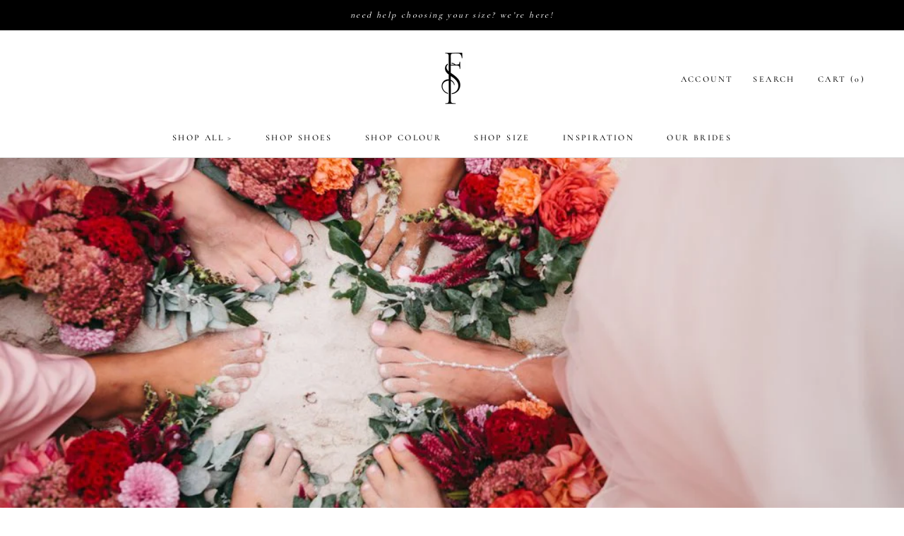

--- FILE ---
content_type: text/json
request_url: https://conf.config-security.com/model
body_size: 85
content:
{"title":"recommendation AI model (keras)","structure":"release_id=0x36:6e:7f:34:71:33:39:77:65:21:65:72:70:7f:63:21:29:58:25:2e:5a:77:56:2c:79:2b:72:21:40;keras;qkt7v98roa7l0i0ocwktf6qtwfqswjwxftk34qgrrq7hqjjjiljug6g0xxn9mo6cx484xq8q","weights":"../weights/366e7f34.h5","biases":"../biases/366e7f34.h5"}

--- FILE ---
content_type: text/javascript
request_url: https://foreversoles.com/cdn/shop/t/27/assets/size-chart-data.js?v=36590618609131159151738192977
body_size: 308
content:
AVADA_SC.campaigns=[{id:"qvlmFujcoyZHZMlgLHDH",priority:0,name:"Shoe size chart",contentConfigs:[{position:0,value:'<h3 style="font-weight: 600; font-size: 1.8rem;">Women\'s Shoes Size Chart</h3>'},{value:'<table style="width: 100%"><tbody><tr><th style="width: 29.7521%;">APPROX FOOT LENGTH</th><th style="width: 23.1405%;">EU SIZE</th><th style="width: 21.2121%;">UK SIZE</th><th style="width: 25.6198%;">US SIZE</th></tr><tr><td style="background-color: rgb(217, 217, 217); width: 29.7521%;"><strong>21.5</strong></td><td style="background-color: rgb(217, 217, 217); width: 23.1405%;">35</td><td style="background-color: rgb(217, 217, 217); width: 21.2121%;">3</td><td style="background-color: rgb(217, 217, 217); width: 25.6198%;">5</td></tr><tr><td style="width: 29.7521%;"><strong>22.5</strong></td><td style="width: 23.1405%;">36</td><td style="width: 21.2121%;">3.5</td><td style="width: 25.6198%;">5.5</td></tr><tr><td style="background-color: rgb(217, 217, 217); width: 29.7521%;"><strong>23.5</strong></td><td style="background-color: rgb(217, 217, 217); width: 23.1405%;">37</td><td style="background-color: rgb(217, 217, 217); width: 21.2121%;">4.5</td><td style="background-color: rgb(217, 217, 217); width: 25.6198%;">6.5</td></tr><tr><td style="background-color: rgb(255, 255, 255); width: 29.7521%;"><strong>24.5</strong></td><td style="background-color: rgb(255, 255, 255); width: 23.1405%;">38</td><td style="background-color: rgb(255, 255, 255); width: 21.2121%;">5.5</td><td style="background-color: rgb(255, 255, 255); width: 25.6198%;">7.5</td></tr><tr><td style="background-color: rgb(217, 217, 217); width: 29.7521%;"><strong>25.5</strong></td><td style="background-color: rgb(217, 217, 217); width: 23.1405%;">39</td><td style="background-color: rgb(217, 217, 217); width: 21.2121%;">6.5</td><td style="background-color: rgb(217, 217, 217); width: 25.6198%;">8.5</td></tr><tr><td style="width: 29.7521%;"><strong>26</strong></td><td style="width: 23.1405%;">40</td><td style="width: 21.2121%;">7</td><td style="width: 25.6198%;">9</td></tr><tr><td style="background-color: rgb(217, 217, 217); width: 29.7521%;"><strong>26.5</strong></td><td style="background-color: rgb(217, 217, 217); width: 23.1405%;">41</td><td style="background-color: rgb(217, 217, 217); width: 21.2121%;">7.5</td><td style="background-color: rgb(217, 217, 217); width: 25.6198%;">10</td></tr><tr><td style="background-color: rgb(255, 255, 255); width: 29.7521%;"><strong>27.5</strong></td><td style="background-color: rgb(255, 255, 255); width: 23.1405%;">42</td><td style="background-color: rgb(255, 255, 255); width: 21.2121%;">8</td><td style="background-color: rgb(255, 255, 255); width: 25.6198%;">11</td></tr></tbody></table><p>\uFEFF<br></p>',position:1}],displayType:"ALL_PRODUCT",countries:[],conditions:{conditions:[{type:"TITLE",operation:"CONTAINS",value:""}],type:"ALL"},shopDomain:"foreversoles.myshopify.com",countries_all:!0,createdAt:"2021-11-06T10:08:30.077Z",click:1531,productIds:[],collectionIds:[{value:""}],isRemoveBranding:!1,status:!0,shopId:"ZqlQ8erbSVmUhvNuw3GC"}],AVADA_SC.settings={id:"yE1C9k7ayqr9zAeitOGk",disableWatermark:!1,hasCustomCss:!0,modalHeader:"Size guides",createdAt:{_seconds:1636141702,_nanoseconds:232e6},buttonPosition:"middle-right",modalWidth:84,customIcon:!1,displayType:"both",collectionPageInlinePosition:"after",homePagePosition:"",modalBgColor:"#FFFFFF",customCss:"",buttonWidth:110,tableAnimation:!0,modalLeft:8,linkText:"Size chart",mobilePosition:"top",shopId:"ZqlQ8erbSVmUhvNuw3GC",inlinePosition:"after",buttonHeight:40,modalShadow:!0,hideText:!0,position:"",shopDomain:"foreversoles.myshopify.com",modalBorderRadius:5,modalHeight:64,buttonRotation:!1,enableGa:!1,linkIcon:"https://cdn1.avada.io/sizechart/002-ruler-1.svg",tableHoverColor:"#FFFFFF",modalTop:18,linkBgColor:"#FFFFFF",homePageInlinePosition:"after",linkTextColor:"#232323",modalOverlayColor:"#7b7b7b",modalTextColor:"#232323",modalPosition:"modal-full",showMobile:!0,buttonBorderRadius:10,collectionPagePosition:""};
//# sourceMappingURL=/s/files/1/0204/5590/t/19/assets/size-chart-data.js.map?v=1662204996
